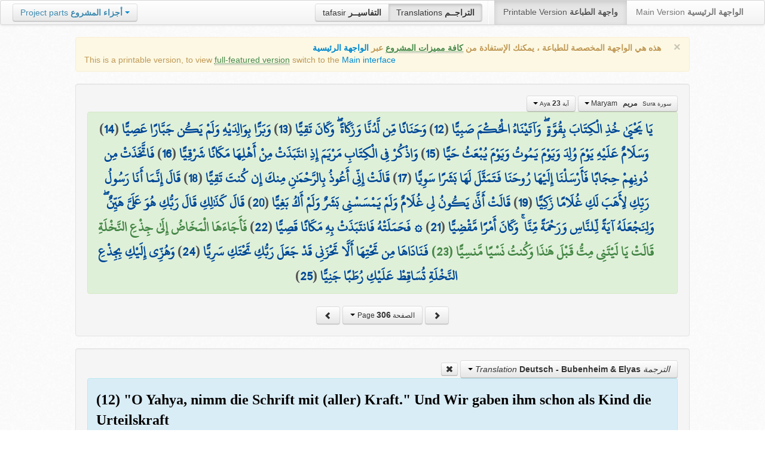

--- FILE ---
content_type: text/html; charset=UTF-8
request_url: http://quran.ksu.edu.sa/translations/german/306.html?a=2273
body_size: 12175
content:
<!DOCTYPE html>
<html>
  <head>
  	<meta http-equiv="content-type" content="text/html; charset=UTF-8">
    <title>تراجم معاني القرآن الكريم | Holy Quran meanings translations</title>
	  	
	<meta name="description" content="Translation of the meaning of Aya:23 - Sura:Maryam">
    <link href="http://quran.ksu.edu.sa/provider/index.php?g=css_p2&17" rel="stylesheet">	
        <meta name="robots" content="noindex">
       
     
  </head>
  <body>
	<div class="navbar no-print">
	  	<div class="navbar-inner">
		    <ul class="nav pull-right">
				<li class="button-toolbar pull-left no-device">
				    <div class="btn-group">
					  <a class="btn" title="تفاسير القرآن الكريم Holy Quran tafasir (explication)" href="http://quran.ksu.edu.sa/tafseer/">tafasir <strong>التفاسيــر</strong></a>
					  <a class="btn active" title="ترجمة معاني القرآن الكريم Holy Quran meanings translation" href="http://quran.ksu.edu.sa/translations/">Translations <strong>التراجــم</strong></a>
					</div>
				</li>
				<li class="divider-vertical pull-left"></li>

		      <li class="active"><a href="#">Printable Version <strong>واجهة الطباعة</strong></a></li>
		      <li><a href="http://quran.ksu.edu.sa/">Main Version <strong>الواجهة الرئيسية</strong></a></li>
		    </ul>
		    <ul class="nav pull-left no-device">
		      <li>
				<div class="btn-group">
				  <a class="btn dropdown-toggle" data-toggle="dropdown" href="#">
				    <span class="text-info">Project parts</span> <strong class="text-info">أجزاء المشروع</strong>
				    <span class="caret"></span>
				  </a>
				    <ul class="dropdown-menu rtl text-right">
                  	  <li><a href="http://quran.ksu.edu.sa/index.php"><strong>القرآن الكريم - الواجهة الرئيسية</strong></a></li>
                  	  <li class="text-left"><a href="http://quran.ksu.edu.sa/index.php?l=en"><strong>Holy Quran - Main version</strong></a></li>
                	  <li><a href="http://quran.ksu.edu.sa/m.php"><strong>واجهة والجوال</strong></a></li>
                	  <li class="text-left"><a href="http://quran.ksu.edu.sa/m.php"><strong>Mobile interface</strong></a></li>
                	  <li class="disabled"><a href="#"><strong>واجهة الطباعة</strong></a></li>
                	  <li class="disabled text-left"><a href="#"><strong>Printable version</strong></a></li>
                	  <li class="divider"></li>
                	  <li><a href="http://quran.ksu.edu.sa/ayat/" title="يدعم أنظمة الويندوز والماك واللينكس"><strong>برنامج آيات للحاسوب</strong></a></li>
                	  <li class="text-left"><a href="http://quran.ksu.edu.sa/ayat/?l=en" title="for Windows, Mac and Linux"><strong>Ayat - Desktop application</strong></a></li>
                	  <li><a href="http://play.google.com/store/apps/details?id=sa.edu.ksu.Ayat" title="للجوالات والحواسب الكفية"><strong>تطبيق آيات للأندرويد</strong></a></li>
                	  <li class="text-left"><a href="http://play.google.com/store/apps/details?id=sa.edu.ksu.Ayat" title="for both Mobile phones and Tablets"><strong>Ayat - Android application</strong></a></li>
                	  <li><a href="#"><strong>تطبيق آيات للآيفون والآيباد</strong></a></li>
                	  <li class="text-left"><a href="#" title="for iPhone and iPad"><strong>Ayat - iOS application</strong></a></li>
                	  <li><a href="http://windowsphone.com/en-us/store/app/ayat-holy-quran/f0269bf9-3d80-4eeb-8e33-5b46c5658a9c"><strong>تطبيق آيات للويندوز فون</strong></a></li>
                	  <li class="text-left"><a href="http://windowsphone.com/en-us/store/app/ayat-holy-quran/f0269bf9-3d80-4eeb-8e33-5b46c5658a9c"><strong>Ayat - Windows phone application</strong></a></li>

                	  <!-- <li class="divider"></li> -->
                	  <!-- <li><a href="http://quran.ksu.edu.sa/fb/" title="ينشر آية مختارة من كتاب الله عز وجل على حسابك يوميا"><strong>تطبيق آيات لتويتر</strong></a></li> -->
                	  <!-- <li class="text-left"><a href="http://quran.ksu.edu.sa/fb/" title="Posts Aya daily on your account"><strong>Ayat - Twitter application</strong></a></li> -->
                	  <!-- <li><a href="http://quran.ksu.edu.sa/tw/" title="ينشر آية مختارة من كتاب الله عز وجل على حسابك يوميا"><strong>تطبيق آيات للفيس بوك</strong></a></li> -->
                	  <!-- <li class="text-left"><a href="http://quran.ksu.edu.sa/tw/" title="Posts Aya daily on your account"><strong>Ayat - Facebook application</strong></a></li> -->
                	</ul>
				</div>
		      	
		      </li>
		    </ul>
		    
		</div>
	</div>
  	<div id="cnt" class="rtl">
	    
	    <div class="container-fluid">
		<div class="row-fluid">

		    <div class="span10 offset1">
				<div class="alert no-print">
				  <button type="button" class="close" data-dismiss="alert">&times;</button>
				  <div class="text-right"><strong>هذه هي الواجهة المخصصة للطباعة ، يمكنك الإستفادة من <abbr class="text-success" title="التلاوة والتحفيظ والقراءة من مصحف المدينة والبحث والعديد من المميزات الأخرى">كافة مميزات المشروع</abbr> عبر <a href="http://quran.ksu.edu.sa/index.php">الواجهة الرئيسية</a></strong></div>
				  <div class="text-left">This is a printable version, to view  <abbr class="text-success" title="listen, memorize, search and read from scanned copy of Holy Quran">full-featured version</abbr> switch to the <a href="http://quran.ksu.edu.sa/index.php?l=en">Main interface</a></strong></div>

				</div>
				<div class="well">
					<div class="text-right">


						<div class="btn-group">
						  <a class="btn btn-successs btn-small dropdown-toggle" data-toggle="dropdown" href="#">
							<small> سورة  Sura </small>&nbsp;
							<strong>مريم</strong> &nbsp; Maryam						    <span class="caret"></span>

						  </a>
						  <ul class="dropdown-menu pull-right" style="max-height:300px;overflow:auto">
						    <li><a href="http://quran.ksu.edu.sa/translations/german/1.html?a=1">1 <strong>الفاتحة</strong> &nbsp; Al-Faatiha</a></li><li><a href="http://quran.ksu.edu.sa/translations/german/2.html?a=8">2 <strong>البقرة</strong> &nbsp; Al-Baqara</a></li><li><a href="http://quran.ksu.edu.sa/translations/german/50.html?a=294">3 <strong>آل عمران</strong> &nbsp; Aal-i-Imraan</a></li><li><a href="http://quran.ksu.edu.sa/translations/german/77.html?a=494">4 <strong>النساء</strong> &nbsp; An-Nisaa</a></li><li><a href="http://quran.ksu.edu.sa/translations/german/106.html?a=670">5 <strong>المائدة</strong> &nbsp; Al-Maaida</a></li><li><a href="http://quran.ksu.edu.sa/translations/german/128.html?a=790">6 <strong>الأنعام</strong> &nbsp; Al-An'aam</a></li><li><a href="http://quran.ksu.edu.sa/translations/german/151.html?a=955">7 <strong>الأعراف</strong> &nbsp; Al-A'raaf</a></li><li><a href="http://quran.ksu.edu.sa/translations/german/177.html?a=1161">8 <strong>الأنفال</strong> &nbsp; Al-Anfaal</a></li><li><a href="http://quran.ksu.edu.sa/translations/german/187.html?a=1236">9 <strong>التوبة</strong> &nbsp; At-Tawba</a></li><li><a href="http://quran.ksu.edu.sa/translations/german/208.html?a=1365">10 <strong>يونس</strong> &nbsp; Yunus</a></li><li><a href="http://quran.ksu.edu.sa/translations/german/221.html?a=1474">11 <strong>هود</strong> &nbsp; Hud</a></li><li><a href="http://quran.ksu.edu.sa/translations/german/235.html?a=1597">12 <strong>يوسف</strong> &nbsp; Yusuf</a></li><li><a href="http://quran.ksu.edu.sa/translations/german/249.html?a=1708">13 <strong>الرعد</strong> &nbsp; Ar-Ra'd</a></li><li><a href="http://quran.ksu.edu.sa/translations/german/255.html?a=1751">14 <strong>ابراهيم</strong> &nbsp; Ibrahim</a></li><li><a href="http://quran.ksu.edu.sa/translations/german/262.html?a=1803">15 <strong>الحجر</strong> &nbsp; Al-Hijr</a></li><li><a href="http://quran.ksu.edu.sa/translations/german/267.html?a=1902">16 <strong>النحل</strong> &nbsp; An-Nahl</a></li><li><a href="http://quran.ksu.edu.sa/translations/german/282.html?a=2030">17 <strong>الإسراء</strong> &nbsp; Al-Israa</a></li><li><a href="http://quran.ksu.edu.sa/translations/german/293.html?a=2141">18 <strong>الكهف</strong> &nbsp; Al-Kahf</a></li><li class="active"><a href="http://quran.ksu.edu.sa/translations/german/305.html?a=2251">19 <strong>مريم</strong> &nbsp; Maryam</a></li><li><a href="http://quran.ksu.edu.sa/translations/german/312.html?a=2349">20 <strong>طه</strong> &nbsp; Taa-Haa</a></li><li><a href="http://quran.ksu.edu.sa/translations/german/322.html?a=2484">21 <strong>الأنبياء</strong> &nbsp; Al-Anbiyaa</a></li><li><a href="http://quran.ksu.edu.sa/translations/german/332.html?a=2596">22 <strong>الحج</strong> &nbsp; Al-Hajj</a></li><li><a href="http://quran.ksu.edu.sa/translations/german/342.html?a=2674">23 <strong>المؤمنون</strong> &nbsp; Al-Muminoon</a></li><li><a href="http://quran.ksu.edu.sa/translations/german/350.html?a=2792">24 <strong>النور</strong> &nbsp; An-Noor</a></li><li><a href="http://quran.ksu.edu.sa/translations/german/359.html?a=2856">25 <strong>الفرقان</strong> &nbsp; Al-Furqaan</a></li><li><a href="http://quran.ksu.edu.sa/translations/german/367.html?a=2933">26 <strong>الشعراء</strong> &nbsp; Ash-Shu'araa</a></li><li><a href="http://quran.ksu.edu.sa/translations/german/377.html?a=3160">27 <strong>النمل</strong> &nbsp; An-Naml</a></li><li><a href="http://quran.ksu.edu.sa/translations/german/385.html?a=3253">28 <strong>القصص</strong> &nbsp; Al-Qasas</a></li><li><a href="http://quran.ksu.edu.sa/translations/german/396.html?a=3341">29 <strong>العنكبوت</strong> &nbsp; Al-Ankaboot</a></li><li><a href="http://quran.ksu.edu.sa/translations/german/404.html?a=3410">30 <strong>الروم</strong> &nbsp; Ar-Room</a></li><li><a href="http://quran.ksu.edu.sa/translations/german/411.html?a=3470">31 <strong>لقمان</strong> &nbsp; Luqman</a></li><li><a href="http://quran.ksu.edu.sa/translations/german/415.html?a=3504">32 <strong>السجدة</strong> &nbsp; As-Sajda</a></li><li><a href="http://quran.ksu.edu.sa/translations/german/418.html?a=3534">33 <strong>الأحزاب</strong> &nbsp; Al-Ahzaab</a></li><li><a href="http://quran.ksu.edu.sa/translations/german/428.html?a=3607">34 <strong>سبإ</strong> &nbsp; Saba</a></li><li><a href="http://quran.ksu.edu.sa/translations/german/434.html?a=3661">35 <strong>فاطر</strong> &nbsp; Faatir</a></li><li><a href="http://quran.ksu.edu.sa/translations/german/440.html?a=3706">36 <strong>يس</strong> &nbsp; Yaseen</a></li><li><a href="http://quran.ksu.edu.sa/translations/german/446.html?a=3789">37 <strong>الصافات</strong> &nbsp; As-Saaffaat</a></li><li><a href="http://quran.ksu.edu.sa/translations/german/453.html?a=3971">38 <strong>ص</strong> &nbsp; Saad</a></li><li><a href="http://quran.ksu.edu.sa/translations/german/458.html?a=4059">39 <strong>الزمر</strong> &nbsp; Az-Zumar</a></li><li><a href="http://quran.ksu.edu.sa/translations/german/467.html?a=4134">40 <strong>غافر</strong> &nbsp; Al-Ghaafir</a></li><li><a href="http://quran.ksu.edu.sa/translations/german/477.html?a=4219">41 <strong>فصلت</strong> &nbsp; Fussilat</a></li><li><a href="http://quran.ksu.edu.sa/translations/german/483.html?a=4273">42 <strong>الشورى</strong> &nbsp; Ash-Shura</a></li><li><a href="http://quran.ksu.edu.sa/translations/german/489.html?a=4326">43 <strong>الزخرف</strong> &nbsp; Az-Zukhruf</a></li><li><a href="http://quran.ksu.edu.sa/translations/german/496.html?a=4415">44 <strong>الدخان</strong> &nbsp; Ad-Dukhaan</a></li><li><a href="http://quran.ksu.edu.sa/translations/german/499.html?a=4474">45 <strong>الجاثية</strong> &nbsp; Al-Jaathiya</a></li><li><a href="http://quran.ksu.edu.sa/translations/german/502.html?a=4511">46 <strong>الأحقاف</strong> &nbsp; Al-Ahqaf</a></li><li><a href="http://quran.ksu.edu.sa/translations/german/507.html?a=4546">47 <strong>محمد</strong> &nbsp; Muhammad</a></li><li><a href="http://quran.ksu.edu.sa/translations/german/511.html?a=4584">48 <strong>الفتح</strong> &nbsp; Al-Fath</a></li><li><a href="http://quran.ksu.edu.sa/translations/german/515.html?a=4613">49 <strong>الحجرات</strong> &nbsp; Al-Hujuraat</a></li><li><a href="http://quran.ksu.edu.sa/translations/german/518.html?a=4631">50 <strong>ق</strong> &nbsp; Qaaf</a></li><li><a href="http://quran.ksu.edu.sa/translations/german/520.html?a=4676">51 <strong>الذاريات</strong> &nbsp; Adh-Dhaariyat</a></li><li><a href="http://quran.ksu.edu.sa/translations/german/523.html?a=4736">52 <strong>الطور</strong> &nbsp; At-Tur</a></li><li><a href="http://quran.ksu.edu.sa/translations/german/526.html?a=4785">53 <strong>النجم</strong> &nbsp; An-Najm</a></li><li><a href="http://quran.ksu.edu.sa/translations/german/528.html?a=4847">54 <strong>القمر</strong> &nbsp; Al-Qamar</a></li><li><a href="http://quran.ksu.edu.sa/translations/german/531.html?a=4902">55 <strong>الرحمن</strong> &nbsp; Ar-Rahmaan</a></li><li><a href="http://quran.ksu.edu.sa/translations/german/534.html?a=4980">56 <strong>الواقعة</strong> &nbsp; Al-Waaqia</a></li><li><a href="http://quran.ksu.edu.sa/translations/german/537.html?a=5076">57 <strong>الحديد</strong> &nbsp; Al-Hadid</a></li><li><a href="http://quran.ksu.edu.sa/translations/german/542.html?a=5105">58 <strong>المجادلة</strong> &nbsp; Al-Mujaadila</a></li><li><a href="http://quran.ksu.edu.sa/translations/german/545.html?a=5127">59 <strong>الحشر</strong> &nbsp; Al-Hashr</a></li><li><a href="http://quran.ksu.edu.sa/translations/german/549.html?a=5151">60 <strong>الممتحنة</strong> &nbsp; Al-Mumtahana</a></li><li><a href="http://quran.ksu.edu.sa/translations/german/551.html?a=5164">61 <strong>الصف</strong> &nbsp; As-Saff</a></li><li><a href="http://quran.ksu.edu.sa/translations/german/553.html?a=5178">62 <strong>الجمعة</strong> &nbsp; Al-Jumu'a</a></li><li><a href="http://quran.ksu.edu.sa/translations/german/554.html?a=5189">63 <strong>المنافقون</strong> &nbsp; Al-Munaafiqoon</a></li><li><a href="http://quran.ksu.edu.sa/translations/german/556.html?a=5200">64 <strong>التغابن</strong> &nbsp; At-Taghaabun</a></li><li><a href="http://quran.ksu.edu.sa/translations/german/558.html?a=5218">65 <strong>الطلاق</strong> &nbsp; At-Talaaq</a></li><li><a href="http://quran.ksu.edu.sa/translations/german/560.html?a=5230">66 <strong>التحريم</strong> &nbsp; At-Tahrim</a></li><li><a href="http://quran.ksu.edu.sa/translations/german/562.html?a=5242">67 <strong>الملك</strong> &nbsp; Al-Mulk</a></li><li><a href="http://quran.ksu.edu.sa/translations/german/564.html?a=5272">68 <strong>القلم</strong> &nbsp; Al-Qalam</a></li><li><a href="http://quran.ksu.edu.sa/translations/german/566.html?a=5324">69 <strong>الحاقة</strong> &nbsp; Al-Haaqqa</a></li><li><a href="http://quran.ksu.edu.sa/translations/german/568.html?a=5376">70 <strong>المعارج</strong> &nbsp; Al-Ma'aarij</a></li><li><a href="http://quran.ksu.edu.sa/translations/german/570.html?a=5420">71 <strong>نوح</strong> &nbsp; Nooh</a></li><li><a href="http://quran.ksu.edu.sa/translations/german/572.html?a=5448">72 <strong>الجن</strong> &nbsp; Al-Jinn</a></li><li><a href="http://quran.ksu.edu.sa/translations/german/574.html?a=5476">73 <strong>المزمل</strong> &nbsp; Al-Muzzammil</a></li><li><a href="http://quran.ksu.edu.sa/translations/german/575.html?a=5496">74 <strong>المدثر</strong> &nbsp; Al-Muddaththir</a></li><li><a href="http://quran.ksu.edu.sa/translations/german/577.html?a=5552">75 <strong>القيامة</strong> &nbsp; Al-Qiyaama</a></li><li><a href="http://quran.ksu.edu.sa/translations/german/578.html?a=5592">76 <strong>الانسان</strong> &nbsp; Al-Insaan</a></li><li><a href="http://quran.ksu.edu.sa/translations/german/580.html?a=5623">77 <strong>المرسلات</strong> &nbsp; Al-Mursalaat</a></li><li><a href="http://quran.ksu.edu.sa/translations/german/582.html?a=5673">78 <strong>النبإ</strong> &nbsp; An-Naba</a></li><li><a href="http://quran.ksu.edu.sa/translations/german/583.html?a=5713">79 <strong>النازعات</strong> &nbsp; An-Naazi'aat</a></li><li><a href="http://quran.ksu.edu.sa/translations/german/585.html?a=5759">80 <strong>عبس</strong> &nbsp; Abasa</a></li><li><a href="http://quran.ksu.edu.sa/translations/german/586.html?a=5801">81 <strong>التكوير</strong> &nbsp; At-Takwir</a></li><li><a href="http://quran.ksu.edu.sa/translations/german/587.html?a=5830">82 <strong>الإنفطار</strong> &nbsp; Al-Infitaar</a></li><li><a href="http://quran.ksu.edu.sa/translations/german/587.html?a=5849">83 <strong>المطففين</strong> &nbsp; Al-Mutaffifin</a></li><li><a href="http://quran.ksu.edu.sa/translations/german/589.html?a=5885">84 <strong>الإنشقاق</strong> &nbsp; Al-Inshiqaaq</a></li><li><a href="http://quran.ksu.edu.sa/translations/german/590.html?a=5910">85 <strong>البروج</strong> &nbsp; Al-Burooj</a></li><li><a href="http://quran.ksu.edu.sa/translations/german/591.html?a=5932">86 <strong>الطارق</strong> &nbsp; At-Taariq</a></li><li><a href="http://quran.ksu.edu.sa/translations/german/591.html?a=5949">87 <strong>الأعلى</strong> &nbsp; Al-A'laa</a></li><li><a href="http://quran.ksu.edu.sa/translations/german/592.html?a=5968">88 <strong>الغاشية</strong> &nbsp; Al-Ghaashiya</a></li><li><a href="http://quran.ksu.edu.sa/translations/german/593.html?a=5994">89 <strong>الفجر</strong> &nbsp; Al-Fajr</a></li><li><a href="http://quran.ksu.edu.sa/translations/german/594.html?a=6024">90 <strong>البلد</strong> &nbsp; Al-Balad</a></li><li><a href="http://quran.ksu.edu.sa/translations/german/595.html?a=6044">91 <strong>الشمس</strong> &nbsp; Ash-Shams</a></li><li><a href="http://quran.ksu.edu.sa/translations/german/595.html?a=6059">92 <strong>الليل</strong> &nbsp; Al-Lail</a></li><li><a href="http://quran.ksu.edu.sa/translations/german/596.html?a=6080">93 <strong>الضحى</strong> &nbsp; Ad-Dhuhaa</a></li><li><a href="http://quran.ksu.edu.sa/translations/german/596.html?a=6091">94 <strong>الشرح</strong> &nbsp; Ash-Sharh</a></li><li><a href="http://quran.ksu.edu.sa/translations/german/597.html?a=6099">95 <strong>التين</strong> &nbsp; At-Tin</a></li><li><a href="http://quran.ksu.edu.sa/translations/german/597.html?a=6107">96 <strong>العلق</strong> &nbsp; Al-Alaq</a></li><li><a href="http://quran.ksu.edu.sa/translations/german/598.html?a=6126">97 <strong>القدر</strong> &nbsp; Al-Qadr</a></li><li><a href="http://quran.ksu.edu.sa/translations/german/598.html?a=6131">98 <strong>البينة</strong> &nbsp; Al-Bayyina</a></li><li><a href="http://quran.ksu.edu.sa/translations/german/599.html?a=6139">99 <strong>الزلزلة</strong> &nbsp; Az-Zalzala</a></li><li><a href="http://quran.ksu.edu.sa/translations/german/599.html?a=6147">100 <strong>العاديات</strong> &nbsp; Al-Aadiyaat</a></li><li><a href="http://quran.ksu.edu.sa/translations/german/600.html?a=6158">101 <strong>القارعة</strong> &nbsp; Al-Qaari'a</a></li><li><a href="http://quran.ksu.edu.sa/translations/german/600.html?a=6169">102 <strong>التكاثر</strong> &nbsp; At-Takaathur</a></li><li><a href="http://quran.ksu.edu.sa/translations/german/601.html?a=6177">103 <strong>العصر</strong> &nbsp; Al-Asr</a></li><li><a href="http://quran.ksu.edu.sa/translations/german/601.html?a=6180">104 <strong>الهمزة</strong> &nbsp; Al-Humaza</a></li><li><a href="http://quran.ksu.edu.sa/translations/german/601.html?a=6189">105 <strong>الفيل</strong> &nbsp; Al-Fil</a></li><li><a href="http://quran.ksu.edu.sa/translations/german/602.html?a=6194">106 <strong>قريش</strong> &nbsp; Quraish</a></li><li><a href="http://quran.ksu.edu.sa/translations/german/602.html?a=6198">107 <strong>الماعون</strong> &nbsp; Al-Maa'un</a></li><li><a href="http://quran.ksu.edu.sa/translations/german/602.html?a=6205">108 <strong>الكوثر</strong> &nbsp; Al-Kawthar</a></li><li><a href="http://quran.ksu.edu.sa/translations/german/603.html?a=6208">109 <strong>الكافرون</strong> &nbsp; Al-Kaafiroon</a></li><li><a href="http://quran.ksu.edu.sa/translations/german/603.html?a=6214">110 <strong>النصر</strong> &nbsp; An-Nasr</a></li><li><a href="http://quran.ksu.edu.sa/translations/german/603.html?a=6217">111 <strong>المسد</strong> &nbsp; Al-Masad</a></li><li><a href="http://quran.ksu.edu.sa/translations/german/604.html?a=6222">112 <strong>الإخلاص</strong> &nbsp; Al-Ikhlaas</a></li><li><a href="http://quran.ksu.edu.sa/translations/german/604.html?a=6226">113 <strong>الفلق</strong> &nbsp; Al-Falaq</a></li><li><a href="http://quran.ksu.edu.sa/translations/german/604.html?a=6231">114 <strong>الناس</strong> &nbsp; An-Naas</a></li>						  </ul>
						</div>


						<div class="btn-group">
						  <a class="btn btn-successs btn-small dropdown-toggle" data-toggle="dropdown" href="#">
							<small> آية Aya </small>
							<strong>23</strong>
						    <span class="caret"></span>

						  </a>
						  <ul class="dropdown-menu pull-right" style="max-height:300px;overflow:auto">
						    <li><a href="http://quran.ksu.edu.sa/translations/german/305.html?a=2251">1</a></li><li><a href="http://quran.ksu.edu.sa/translations/german/305.html?a=2252">2</a></li><li><a href="http://quran.ksu.edu.sa/translations/german/305.html?a=2253">3</a></li><li><a href="http://quran.ksu.edu.sa/translations/german/305.html?a=2254">4</a></li><li><a href="http://quran.ksu.edu.sa/translations/german/305.html?a=2255">5</a></li><li><a href="http://quran.ksu.edu.sa/translations/german/305.html?a=2256">6</a></li><li><a href="http://quran.ksu.edu.sa/translations/german/305.html?a=2257">7</a></li><li><a href="http://quran.ksu.edu.sa/translations/german/305.html?a=2258">8</a></li><li><a href="http://quran.ksu.edu.sa/translations/german/305.html?a=2259">9</a></li><li><a href="http://quran.ksu.edu.sa/translations/german/305.html?a=2260">10</a></li><li><a href="http://quran.ksu.edu.sa/translations/german/305.html?a=2261">11</a></li><li><a href="http://quran.ksu.edu.sa/translations/german/306.html?a=2262">12</a></li><li><a href="http://quran.ksu.edu.sa/translations/german/306.html?a=2263">13</a></li><li><a href="http://quran.ksu.edu.sa/translations/german/306.html?a=2264">14</a></li><li><a href="http://quran.ksu.edu.sa/translations/german/306.html?a=2265">15</a></li><li><a href="http://quran.ksu.edu.sa/translations/german/306.html?a=2266">16</a></li><li><a href="http://quran.ksu.edu.sa/translations/german/306.html?a=2267">17</a></li><li><a href="http://quran.ksu.edu.sa/translations/german/306.html?a=2268">18</a></li><li><a href="http://quran.ksu.edu.sa/translations/german/306.html?a=2269">19</a></li><li><a href="http://quran.ksu.edu.sa/translations/german/306.html?a=2270">20</a></li><li><a href="http://quran.ksu.edu.sa/translations/german/306.html?a=2271">21</a></li><li><a href="http://quran.ksu.edu.sa/translations/german/306.html?a=2272">22</a></li><li class="active"><a href="http://quran.ksu.edu.sa/translations/german/306.html?a=2273">23</a></li><li><a href="http://quran.ksu.edu.sa/translations/german/306.html?a=2274">24</a></li><li><a href="http://quran.ksu.edu.sa/translations/german/306.html?a=2275">25</a></li><li><a href="http://quran.ksu.edu.sa/translations/german/307.html?a=2276">26</a></li><li><a href="http://quran.ksu.edu.sa/translations/german/307.html?a=2277">27</a></li><li><a href="http://quran.ksu.edu.sa/translations/german/307.html?a=2278">28</a></li><li><a href="http://quran.ksu.edu.sa/translations/german/307.html?a=2279">29</a></li><li><a href="http://quran.ksu.edu.sa/translations/german/307.html?a=2280">30</a></li><li><a href="http://quran.ksu.edu.sa/translations/german/307.html?a=2281">31</a></li><li><a href="http://quran.ksu.edu.sa/translations/german/307.html?a=2282">32</a></li><li><a href="http://quran.ksu.edu.sa/translations/german/307.html?a=2283">33</a></li><li><a href="http://quran.ksu.edu.sa/translations/german/307.html?a=2284">34</a></li><li><a href="http://quran.ksu.edu.sa/translations/german/307.html?a=2285">35</a></li><li><a href="http://quran.ksu.edu.sa/translations/german/307.html?a=2286">36</a></li><li><a href="http://quran.ksu.edu.sa/translations/german/307.html?a=2287">37</a></li><li><a href="http://quran.ksu.edu.sa/translations/german/307.html?a=2288">38</a></li><li><a href="http://quran.ksu.edu.sa/translations/german/308.html?a=2289">39</a></li><li><a href="http://quran.ksu.edu.sa/translations/german/308.html?a=2290">40</a></li><li><a href="http://quran.ksu.edu.sa/translations/german/308.html?a=2291">41</a></li><li><a href="http://quran.ksu.edu.sa/translations/german/308.html?a=2292">42</a></li><li><a href="http://quran.ksu.edu.sa/translations/german/308.html?a=2293">43</a></li><li><a href="http://quran.ksu.edu.sa/translations/german/308.html?a=2294">44</a></li><li><a href="http://quran.ksu.edu.sa/translations/german/308.html?a=2295">45</a></li><li><a href="http://quran.ksu.edu.sa/translations/german/308.html?a=2296">46</a></li><li><a href="http://quran.ksu.edu.sa/translations/german/308.html?a=2297">47</a></li><li><a href="http://quran.ksu.edu.sa/translations/german/308.html?a=2298">48</a></li><li><a href="http://quran.ksu.edu.sa/translations/german/308.html?a=2299">49</a></li><li><a href="http://quran.ksu.edu.sa/translations/german/308.html?a=2300">50</a></li><li><a href="http://quran.ksu.edu.sa/translations/german/308.html?a=2301">51</a></li><li><a href="http://quran.ksu.edu.sa/translations/german/309.html?a=2302">52</a></li><li><a href="http://quran.ksu.edu.sa/translations/german/309.html?a=2303">53</a></li><li><a href="http://quran.ksu.edu.sa/translations/german/309.html?a=2304">54</a></li><li><a href="http://quran.ksu.edu.sa/translations/german/309.html?a=2305">55</a></li><li><a href="http://quran.ksu.edu.sa/translations/german/309.html?a=2306">56</a></li><li><a href="http://quran.ksu.edu.sa/translations/german/309.html?a=2307">57</a></li><li><a href="http://quran.ksu.edu.sa/translations/german/309.html?a=2308">58</a></li><li><a href="http://quran.ksu.edu.sa/translations/german/309.html?a=2309">59</a></li><li><a href="http://quran.ksu.edu.sa/translations/german/309.html?a=2310">60</a></li><li><a href="http://quran.ksu.edu.sa/translations/german/309.html?a=2311">61</a></li><li><a href="http://quran.ksu.edu.sa/translations/german/309.html?a=2312">62</a></li><li><a href="http://quran.ksu.edu.sa/translations/german/309.html?a=2313">63</a></li><li><a href="http://quran.ksu.edu.sa/translations/german/309.html?a=2314">64</a></li><li><a href="http://quran.ksu.edu.sa/translations/german/310.html?a=2315">65</a></li><li><a href="http://quran.ksu.edu.sa/translations/german/310.html?a=2316">66</a></li><li><a href="http://quran.ksu.edu.sa/translations/german/310.html?a=2317">67</a></li><li><a href="http://quran.ksu.edu.sa/translations/german/310.html?a=2318">68</a></li><li><a href="http://quran.ksu.edu.sa/translations/german/310.html?a=2319">69</a></li><li><a href="http://quran.ksu.edu.sa/translations/german/310.html?a=2320">70</a></li><li><a href="http://quran.ksu.edu.sa/translations/german/310.html?a=2321">71</a></li><li><a href="http://quran.ksu.edu.sa/translations/german/310.html?a=2322">72</a></li><li><a href="http://quran.ksu.edu.sa/translations/german/310.html?a=2323">73</a></li><li><a href="http://quran.ksu.edu.sa/translations/german/310.html?a=2324">74</a></li><li><a href="http://quran.ksu.edu.sa/translations/german/310.html?a=2325">75</a></li><li><a href="http://quran.ksu.edu.sa/translations/german/310.html?a=2326">76</a></li><li><a href="http://quran.ksu.edu.sa/translations/german/311.html?a=2327">77</a></li><li><a href="http://quran.ksu.edu.sa/translations/german/311.html?a=2328">78</a></li><li><a href="http://quran.ksu.edu.sa/translations/german/311.html?a=2329">79</a></li><li><a href="http://quran.ksu.edu.sa/translations/german/311.html?a=2330">80</a></li><li><a href="http://quran.ksu.edu.sa/translations/german/311.html?a=2331">81</a></li><li><a href="http://quran.ksu.edu.sa/translations/german/311.html?a=2332">82</a></li><li><a href="http://quran.ksu.edu.sa/translations/german/311.html?a=2333">83</a></li><li><a href="http://quran.ksu.edu.sa/translations/german/311.html?a=2334">84</a></li><li><a href="http://quran.ksu.edu.sa/translations/german/311.html?a=2335">85</a></li><li><a href="http://quran.ksu.edu.sa/translations/german/311.html?a=2336">86</a></li><li><a href="http://quran.ksu.edu.sa/translations/german/311.html?a=2337">87</a></li><li><a href="http://quran.ksu.edu.sa/translations/german/311.html?a=2338">88</a></li><li><a href="http://quran.ksu.edu.sa/translations/german/311.html?a=2339">89</a></li><li><a href="http://quran.ksu.edu.sa/translations/german/311.html?a=2340">90</a></li><li><a href="http://quran.ksu.edu.sa/translations/german/311.html?a=2341">91</a></li><li><a href="http://quran.ksu.edu.sa/translations/german/311.html?a=2342">92</a></li><li><a href="http://quran.ksu.edu.sa/translations/german/311.html?a=2343">93</a></li><li><a href="http://quran.ksu.edu.sa/translations/german/311.html?a=2344">94</a></li><li><a href="http://quran.ksu.edu.sa/translations/german/311.html?a=2345">95</a></li><li><a href="http://quran.ksu.edu.sa/translations/german/312.html?a=2346">96</a></li><li><a href="http://quran.ksu.edu.sa/translations/german/312.html?a=2347">97</a></li><li><a href="http://quran.ksu.edu.sa/translations/german/312.html?a=2348">98</a></li>						  </ul>
						</div>



					</div>

			  		<div class="text-center alert alert-success rtl">
						<div class="ayat" id="ayat"><a href="http://quran.ksu.edu.sa/translations/german/306.html?a=2262">يَا يَحْيَىٰ خُذِ الْكِتَابَ بِقُوَّةٍ ۖ وَآتَيْنَاهُ الْحُكْمَ صَبِيًّا</a> (<a href="http://quran.ksu.edu.sa/translations/german/306.html?a=2262">12</a>) <a href="http://quran.ksu.edu.sa/translations/german/306.html?a=2263">وَحَنَانًا مِّن لَّدُنَّا وَزَكَاةً ۖ وَكَانَ تَقِيًّا</a> (<a href="http://quran.ksu.edu.sa/translations/german/306.html?a=2263">13</a>) <a href="http://quran.ksu.edu.sa/translations/german/306.html?a=2264">وَبَرًّا بِوَالِدَيْهِ وَلَمْ يَكُن جَبَّارًا عَصِيًّا</a> (<a href="http://quran.ksu.edu.sa/translations/german/306.html?a=2264">14</a>) <a href="http://quran.ksu.edu.sa/translations/german/306.html?a=2265">وَسَلَامٌ عَلَيْهِ يَوْمَ وُلِدَ وَيَوْمَ يَمُوتُ وَيَوْمَ يُبْعَثُ حَيًّا</a> (<a href="http://quran.ksu.edu.sa/translations/german/306.html?a=2265">15</a>) <a href="http://quran.ksu.edu.sa/translations/german/306.html?a=2266">وَاذْكُرْ فِي الْكِتَابِ مَرْيَمَ إِذِ انتَبَذَتْ مِنْ أَهْلِهَا مَكَانًا شَرْقِيًّا</a> (<a href="http://quran.ksu.edu.sa/translations/german/306.html?a=2266">16</a>) <a href="http://quran.ksu.edu.sa/translations/german/306.html?a=2267">فَاتَّخَذَتْ مِن دُونِهِمْ حِجَابًا فَأَرْسَلْنَا إِلَيْهَا رُوحَنَا فَتَمَثَّلَ لَهَا بَشَرًا سَوِيًّا</a> (<a href="http://quran.ksu.edu.sa/translations/german/306.html?a=2267">17</a>) <a href="http://quran.ksu.edu.sa/translations/german/306.html?a=2268">قَالَتْ إِنِّي أَعُوذُ بِالرَّحْمَٰنِ مِنكَ إِن كُنتَ تَقِيًّا</a> (<a href="http://quran.ksu.edu.sa/translations/german/306.html?a=2268">18</a>) <a href="http://quran.ksu.edu.sa/translations/german/306.html?a=2269">قَالَ إِنَّمَا أَنَا رَسُولُ رَبِّكِ لِأَهَبَ لَكِ غُلَامًا زَكِيًّا</a> (<a href="http://quran.ksu.edu.sa/translations/german/306.html?a=2269">19</a>) <a href="http://quran.ksu.edu.sa/translations/german/306.html?a=2270">قَالَتْ أَنَّىٰ يَكُونُ لِي غُلَامٌ وَلَمْ يَمْسَسْنِي بَشَرٌ وَلَمْ أَكُ بَغِيًّا</a> (<a href="http://quran.ksu.edu.sa/translations/german/306.html?a=2270">20</a>) <a href="http://quran.ksu.edu.sa/translations/german/306.html?a=2271">قَالَ كَذَٰلِكِ قَالَ رَبُّكِ هُوَ عَلَيَّ هَيِّنٌ ۖ وَلِنَجْعَلَهُ آيَةً لِّلنَّاسِ وَرَحْمَةً مِّنَّا ۚ وَكَانَ أَمْرًا مَّقْضِيًّا</a> (<a href="http://quran.ksu.edu.sa/translations/german/306.html?a=2271">21</a>) <a href="http://quran.ksu.edu.sa/translations/german/306.html?a=2272">۞ فَحَمَلَتْهُ فَانتَبَذَتْ بِهِ مَكَانًا قَصِيًّا</a> (<a href="http://quran.ksu.edu.sa/translations/german/306.html?a=2272">22</a>) <strong class="text-success">فَأَجَاءَهَا الْمَخَاضُ إِلَىٰ جِذْعِ النَّخْلَةِ قَالَتْ يَا لَيْتَنِي مِتُّ قَبْلَ هَٰذَا وَكُنتُ نَسْيًا مَّنسِيًّا (23) </strong><a href="http://quran.ksu.edu.sa/translations/german/306.html?a=2274">فَنَادَاهَا مِن تَحْتِهَا أَلَّا تَحْزَنِي قَدْ جَعَلَ رَبُّكِ تَحْتَكِ سَرِيًّا</a> (<a href="http://quran.ksu.edu.sa/translations/german/306.html?a=2274">24</a>) <a href="http://quran.ksu.edu.sa/translations/german/306.html?a=2275">وَهُزِّي إِلَيْكِ بِجِذْعِ النَّخْلَةِ تُسَاقِطْ عَلَيْكِ رُطَبًا جَنِيًّا</a> (<a href="http://quran.ksu.edu.sa/translations/german/306.html?a=2275">25</a>) </div>				 
					</div>
					<div style="margin:auto;width:auto;text-align: center" class="text-center">
						<a class="btn no-print" href="http://quran.ksu.edu.sa/translations/german/305.html">
							<i class="icon icon-chevron-right"></i>
						</a>
						<div class="btn-group">
						  <a class="btn btn-infoo dropdown-toggle" data-toggle="dropdown" href="#">
							<small> الصفحة Page </small>

							<strong>306</strong>
						    <span class="caret"></span>

						  </a>
						  <ul class="dropdown-menu pull-right" style="height:270px;overflow: auto">
						    <li><a href="http://quran.ksu.edu.sa/translations/german/1.html">1</a></li><li><a href="http://quran.ksu.edu.sa/translations/german/2.html">2</a></li><li><a href="http://quran.ksu.edu.sa/translations/german/3.html">3</a></li><li><a href="http://quran.ksu.edu.sa/translations/german/4.html">4</a></li><li><a href="http://quran.ksu.edu.sa/translations/german/5.html">5</a></li><li><a href="http://quran.ksu.edu.sa/translations/german/6.html">6</a></li><li><a href="http://quran.ksu.edu.sa/translations/german/7.html">7</a></li><li><a href="http://quran.ksu.edu.sa/translations/german/8.html">8</a></li><li><a href="http://quran.ksu.edu.sa/translations/german/9.html">9</a></li><li><a href="http://quran.ksu.edu.sa/translations/german/10.html">10</a></li><li><a href="http://quran.ksu.edu.sa/translations/german/11.html">11</a></li><li><a href="http://quran.ksu.edu.sa/translations/german/12.html">12</a></li><li><a href="http://quran.ksu.edu.sa/translations/german/13.html">13</a></li><li><a href="http://quran.ksu.edu.sa/translations/german/14.html">14</a></li><li><a href="http://quran.ksu.edu.sa/translations/german/15.html">15</a></li><li><a href="http://quran.ksu.edu.sa/translations/german/16.html">16</a></li><li><a href="http://quran.ksu.edu.sa/translations/german/17.html">17</a></li><li><a href="http://quran.ksu.edu.sa/translations/german/18.html">18</a></li><li><a href="http://quran.ksu.edu.sa/translations/german/19.html">19</a></li><li><a href="http://quran.ksu.edu.sa/translations/german/20.html">20</a></li><li><a href="http://quran.ksu.edu.sa/translations/german/21.html">21</a></li><li><a href="http://quran.ksu.edu.sa/translations/german/22.html">22</a></li><li><a href="http://quran.ksu.edu.sa/translations/german/23.html">23</a></li><li><a href="http://quran.ksu.edu.sa/translations/german/24.html">24</a></li><li><a href="http://quran.ksu.edu.sa/translations/german/25.html">25</a></li><li><a href="http://quran.ksu.edu.sa/translations/german/26.html">26</a></li><li><a href="http://quran.ksu.edu.sa/translations/german/27.html">27</a></li><li><a href="http://quran.ksu.edu.sa/translations/german/28.html">28</a></li><li><a href="http://quran.ksu.edu.sa/translations/german/29.html">29</a></li><li><a href="http://quran.ksu.edu.sa/translations/german/30.html">30</a></li><li><a href="http://quran.ksu.edu.sa/translations/german/31.html">31</a></li><li><a href="http://quran.ksu.edu.sa/translations/german/32.html">32</a></li><li><a href="http://quran.ksu.edu.sa/translations/german/33.html">33</a></li><li><a href="http://quran.ksu.edu.sa/translations/german/34.html">34</a></li><li><a href="http://quran.ksu.edu.sa/translations/german/35.html">35</a></li><li><a href="http://quran.ksu.edu.sa/translations/german/36.html">36</a></li><li><a href="http://quran.ksu.edu.sa/translations/german/37.html">37</a></li><li><a href="http://quran.ksu.edu.sa/translations/german/38.html">38</a></li><li><a href="http://quran.ksu.edu.sa/translations/german/39.html">39</a></li><li><a href="http://quran.ksu.edu.sa/translations/german/40.html">40</a></li><li><a href="http://quran.ksu.edu.sa/translations/german/41.html">41</a></li><li><a href="http://quran.ksu.edu.sa/translations/german/42.html">42</a></li><li><a href="http://quran.ksu.edu.sa/translations/german/43.html">43</a></li><li><a href="http://quran.ksu.edu.sa/translations/german/44.html">44</a></li><li><a href="http://quran.ksu.edu.sa/translations/german/45.html">45</a></li><li><a href="http://quran.ksu.edu.sa/translations/german/46.html">46</a></li><li><a href="http://quran.ksu.edu.sa/translations/german/47.html">47</a></li><li><a href="http://quran.ksu.edu.sa/translations/german/48.html">48</a></li><li><a href="http://quran.ksu.edu.sa/translations/german/49.html">49</a></li><li><a href="http://quran.ksu.edu.sa/translations/german/50.html">50</a></li><li><a href="http://quran.ksu.edu.sa/translations/german/51.html">51</a></li><li><a href="http://quran.ksu.edu.sa/translations/german/52.html">52</a></li><li><a href="http://quran.ksu.edu.sa/translations/german/53.html">53</a></li><li><a href="http://quran.ksu.edu.sa/translations/german/54.html">54</a></li><li><a href="http://quran.ksu.edu.sa/translations/german/55.html">55</a></li><li><a href="http://quran.ksu.edu.sa/translations/german/56.html">56</a></li><li><a href="http://quran.ksu.edu.sa/translations/german/57.html">57</a></li><li><a href="http://quran.ksu.edu.sa/translations/german/58.html">58</a></li><li><a href="http://quran.ksu.edu.sa/translations/german/59.html">59</a></li><li><a href="http://quran.ksu.edu.sa/translations/german/60.html">60</a></li><li><a href="http://quran.ksu.edu.sa/translations/german/61.html">61</a></li><li><a href="http://quran.ksu.edu.sa/translations/german/62.html">62</a></li><li><a href="http://quran.ksu.edu.sa/translations/german/63.html">63</a></li><li><a href="http://quran.ksu.edu.sa/translations/german/64.html">64</a></li><li><a href="http://quran.ksu.edu.sa/translations/german/65.html">65</a></li><li><a href="http://quran.ksu.edu.sa/translations/german/66.html">66</a></li><li><a href="http://quran.ksu.edu.sa/translations/german/67.html">67</a></li><li><a href="http://quran.ksu.edu.sa/translations/german/68.html">68</a></li><li><a href="http://quran.ksu.edu.sa/translations/german/69.html">69</a></li><li><a href="http://quran.ksu.edu.sa/translations/german/70.html">70</a></li><li><a href="http://quran.ksu.edu.sa/translations/german/71.html">71</a></li><li><a href="http://quran.ksu.edu.sa/translations/german/72.html">72</a></li><li><a href="http://quran.ksu.edu.sa/translations/german/73.html">73</a></li><li><a href="http://quran.ksu.edu.sa/translations/german/74.html">74</a></li><li><a href="http://quran.ksu.edu.sa/translations/german/75.html">75</a></li><li><a href="http://quran.ksu.edu.sa/translations/german/76.html">76</a></li><li><a href="http://quran.ksu.edu.sa/translations/german/77.html">77</a></li><li><a href="http://quran.ksu.edu.sa/translations/german/78.html">78</a></li><li><a href="http://quran.ksu.edu.sa/translations/german/79.html">79</a></li><li><a href="http://quran.ksu.edu.sa/translations/german/80.html">80</a></li><li><a href="http://quran.ksu.edu.sa/translations/german/81.html">81</a></li><li><a href="http://quran.ksu.edu.sa/translations/german/82.html">82</a></li><li><a href="http://quran.ksu.edu.sa/translations/german/83.html">83</a></li><li><a href="http://quran.ksu.edu.sa/translations/german/84.html">84</a></li><li><a href="http://quran.ksu.edu.sa/translations/german/85.html">85</a></li><li><a href="http://quran.ksu.edu.sa/translations/german/86.html">86</a></li><li><a href="http://quran.ksu.edu.sa/translations/german/87.html">87</a></li><li><a href="http://quran.ksu.edu.sa/translations/german/88.html">88</a></li><li><a href="http://quran.ksu.edu.sa/translations/german/89.html">89</a></li><li><a href="http://quran.ksu.edu.sa/translations/german/90.html">90</a></li><li><a href="http://quran.ksu.edu.sa/translations/german/91.html">91</a></li><li><a href="http://quran.ksu.edu.sa/translations/german/92.html">92</a></li><li><a href="http://quran.ksu.edu.sa/translations/german/93.html">93</a></li><li><a href="http://quran.ksu.edu.sa/translations/german/94.html">94</a></li><li><a href="http://quran.ksu.edu.sa/translations/german/95.html">95</a></li><li><a href="http://quran.ksu.edu.sa/translations/german/96.html">96</a></li><li><a href="http://quran.ksu.edu.sa/translations/german/97.html">97</a></li><li><a href="http://quran.ksu.edu.sa/translations/german/98.html">98</a></li><li><a href="http://quran.ksu.edu.sa/translations/german/99.html">99</a></li><li><a href="http://quran.ksu.edu.sa/translations/german/100.html">100</a></li><li><a href="http://quran.ksu.edu.sa/translations/german/101.html">101</a></li><li><a href="http://quran.ksu.edu.sa/translations/german/102.html">102</a></li><li><a href="http://quran.ksu.edu.sa/translations/german/103.html">103</a></li><li><a href="http://quran.ksu.edu.sa/translations/german/104.html">104</a></li><li><a href="http://quran.ksu.edu.sa/translations/german/105.html">105</a></li><li><a href="http://quran.ksu.edu.sa/translations/german/106.html">106</a></li><li><a href="http://quran.ksu.edu.sa/translations/german/107.html">107</a></li><li><a href="http://quran.ksu.edu.sa/translations/german/108.html">108</a></li><li><a href="http://quran.ksu.edu.sa/translations/german/109.html">109</a></li><li><a href="http://quran.ksu.edu.sa/translations/german/110.html">110</a></li><li><a href="http://quran.ksu.edu.sa/translations/german/111.html">111</a></li><li><a href="http://quran.ksu.edu.sa/translations/german/112.html">112</a></li><li><a href="http://quran.ksu.edu.sa/translations/german/113.html">113</a></li><li><a href="http://quran.ksu.edu.sa/translations/german/114.html">114</a></li><li><a href="http://quran.ksu.edu.sa/translations/german/115.html">115</a></li><li><a href="http://quran.ksu.edu.sa/translations/german/116.html">116</a></li><li><a href="http://quran.ksu.edu.sa/translations/german/117.html">117</a></li><li><a href="http://quran.ksu.edu.sa/translations/german/118.html">118</a></li><li><a href="http://quran.ksu.edu.sa/translations/german/119.html">119</a></li><li><a href="http://quran.ksu.edu.sa/translations/german/120.html">120</a></li><li><a href="http://quran.ksu.edu.sa/translations/german/121.html">121</a></li><li><a href="http://quran.ksu.edu.sa/translations/german/122.html">122</a></li><li><a href="http://quran.ksu.edu.sa/translations/german/123.html">123</a></li><li><a href="http://quran.ksu.edu.sa/translations/german/124.html">124</a></li><li><a href="http://quran.ksu.edu.sa/translations/german/125.html">125</a></li><li><a href="http://quran.ksu.edu.sa/translations/german/126.html">126</a></li><li><a href="http://quran.ksu.edu.sa/translations/german/127.html">127</a></li><li><a href="http://quran.ksu.edu.sa/translations/german/128.html">128</a></li><li><a href="http://quran.ksu.edu.sa/translations/german/129.html">129</a></li><li><a href="http://quran.ksu.edu.sa/translations/german/130.html">130</a></li><li><a href="http://quran.ksu.edu.sa/translations/german/131.html">131</a></li><li><a href="http://quran.ksu.edu.sa/translations/german/132.html">132</a></li><li><a href="http://quran.ksu.edu.sa/translations/german/133.html">133</a></li><li><a href="http://quran.ksu.edu.sa/translations/german/134.html">134</a></li><li><a href="http://quran.ksu.edu.sa/translations/german/135.html">135</a></li><li><a href="http://quran.ksu.edu.sa/translations/german/136.html">136</a></li><li><a href="http://quran.ksu.edu.sa/translations/german/137.html">137</a></li><li><a href="http://quran.ksu.edu.sa/translations/german/138.html">138</a></li><li><a href="http://quran.ksu.edu.sa/translations/german/139.html">139</a></li><li><a href="http://quran.ksu.edu.sa/translations/german/140.html">140</a></li><li><a href="http://quran.ksu.edu.sa/translations/german/141.html">141</a></li><li><a href="http://quran.ksu.edu.sa/translations/german/142.html">142</a></li><li><a href="http://quran.ksu.edu.sa/translations/german/143.html">143</a></li><li><a href="http://quran.ksu.edu.sa/translations/german/144.html">144</a></li><li><a href="http://quran.ksu.edu.sa/translations/german/145.html">145</a></li><li><a href="http://quran.ksu.edu.sa/translations/german/146.html">146</a></li><li><a href="http://quran.ksu.edu.sa/translations/german/147.html">147</a></li><li><a href="http://quran.ksu.edu.sa/translations/german/148.html">148</a></li><li><a href="http://quran.ksu.edu.sa/translations/german/149.html">149</a></li><li><a href="http://quran.ksu.edu.sa/translations/german/150.html">150</a></li><li><a href="http://quran.ksu.edu.sa/translations/german/151.html">151</a></li><li><a href="http://quran.ksu.edu.sa/translations/german/152.html">152</a></li><li><a href="http://quran.ksu.edu.sa/translations/german/153.html">153</a></li><li><a href="http://quran.ksu.edu.sa/translations/german/154.html">154</a></li><li><a href="http://quran.ksu.edu.sa/translations/german/155.html">155</a></li><li><a href="http://quran.ksu.edu.sa/translations/german/156.html">156</a></li><li><a href="http://quran.ksu.edu.sa/translations/german/157.html">157</a></li><li><a href="http://quran.ksu.edu.sa/translations/german/158.html">158</a></li><li><a href="http://quran.ksu.edu.sa/translations/german/159.html">159</a></li><li><a href="http://quran.ksu.edu.sa/translations/german/160.html">160</a></li><li><a href="http://quran.ksu.edu.sa/translations/german/161.html">161</a></li><li><a href="http://quran.ksu.edu.sa/translations/german/162.html">162</a></li><li><a href="http://quran.ksu.edu.sa/translations/german/163.html">163</a></li><li><a href="http://quran.ksu.edu.sa/translations/german/164.html">164</a></li><li><a href="http://quran.ksu.edu.sa/translations/german/165.html">165</a></li><li><a href="http://quran.ksu.edu.sa/translations/german/166.html">166</a></li><li><a href="http://quran.ksu.edu.sa/translations/german/167.html">167</a></li><li><a href="http://quran.ksu.edu.sa/translations/german/168.html">168</a></li><li><a href="http://quran.ksu.edu.sa/translations/german/169.html">169</a></li><li><a href="http://quran.ksu.edu.sa/translations/german/170.html">170</a></li><li><a href="http://quran.ksu.edu.sa/translations/german/171.html">171</a></li><li><a href="http://quran.ksu.edu.sa/translations/german/172.html">172</a></li><li><a href="http://quran.ksu.edu.sa/translations/german/173.html">173</a></li><li><a href="http://quran.ksu.edu.sa/translations/german/174.html">174</a></li><li><a href="http://quran.ksu.edu.sa/translations/german/175.html">175</a></li><li><a href="http://quran.ksu.edu.sa/translations/german/176.html">176</a></li><li><a href="http://quran.ksu.edu.sa/translations/german/177.html">177</a></li><li><a href="http://quran.ksu.edu.sa/translations/german/178.html">178</a></li><li><a href="http://quran.ksu.edu.sa/translations/german/179.html">179</a></li><li><a href="http://quran.ksu.edu.sa/translations/german/180.html">180</a></li><li><a href="http://quran.ksu.edu.sa/translations/german/181.html">181</a></li><li><a href="http://quran.ksu.edu.sa/translations/german/182.html">182</a></li><li><a href="http://quran.ksu.edu.sa/translations/german/183.html">183</a></li><li><a href="http://quran.ksu.edu.sa/translations/german/184.html">184</a></li><li><a href="http://quran.ksu.edu.sa/translations/german/185.html">185</a></li><li><a href="http://quran.ksu.edu.sa/translations/german/186.html">186</a></li><li><a href="http://quran.ksu.edu.sa/translations/german/187.html">187</a></li><li><a href="http://quran.ksu.edu.sa/translations/german/188.html">188</a></li><li><a href="http://quran.ksu.edu.sa/translations/german/189.html">189</a></li><li><a href="http://quran.ksu.edu.sa/translations/german/190.html">190</a></li><li><a href="http://quran.ksu.edu.sa/translations/german/191.html">191</a></li><li><a href="http://quran.ksu.edu.sa/translations/german/192.html">192</a></li><li><a href="http://quran.ksu.edu.sa/translations/german/193.html">193</a></li><li><a href="http://quran.ksu.edu.sa/translations/german/194.html">194</a></li><li><a href="http://quran.ksu.edu.sa/translations/german/195.html">195</a></li><li><a href="http://quran.ksu.edu.sa/translations/german/196.html">196</a></li><li><a href="http://quran.ksu.edu.sa/translations/german/197.html">197</a></li><li><a href="http://quran.ksu.edu.sa/translations/german/198.html">198</a></li><li><a href="http://quran.ksu.edu.sa/translations/german/199.html">199</a></li><li><a href="http://quran.ksu.edu.sa/translations/german/200.html">200</a></li><li><a href="http://quran.ksu.edu.sa/translations/german/201.html">201</a></li><li><a href="http://quran.ksu.edu.sa/translations/german/202.html">202</a></li><li><a href="http://quran.ksu.edu.sa/translations/german/203.html">203</a></li><li><a href="http://quran.ksu.edu.sa/translations/german/204.html">204</a></li><li><a href="http://quran.ksu.edu.sa/translations/german/205.html">205</a></li><li><a href="http://quran.ksu.edu.sa/translations/german/206.html">206</a></li><li><a href="http://quran.ksu.edu.sa/translations/german/207.html">207</a></li><li><a href="http://quran.ksu.edu.sa/translations/german/208.html">208</a></li><li><a href="http://quran.ksu.edu.sa/translations/german/209.html">209</a></li><li><a href="http://quran.ksu.edu.sa/translations/german/210.html">210</a></li><li><a href="http://quran.ksu.edu.sa/translations/german/211.html">211</a></li><li><a href="http://quran.ksu.edu.sa/translations/german/212.html">212</a></li><li><a href="http://quran.ksu.edu.sa/translations/german/213.html">213</a></li><li><a href="http://quran.ksu.edu.sa/translations/german/214.html">214</a></li><li><a href="http://quran.ksu.edu.sa/translations/german/215.html">215</a></li><li><a href="http://quran.ksu.edu.sa/translations/german/216.html">216</a></li><li><a href="http://quran.ksu.edu.sa/translations/german/217.html">217</a></li><li><a href="http://quran.ksu.edu.sa/translations/german/218.html">218</a></li><li><a href="http://quran.ksu.edu.sa/translations/german/219.html">219</a></li><li><a href="http://quran.ksu.edu.sa/translations/german/220.html">220</a></li><li><a href="http://quran.ksu.edu.sa/translations/german/221.html">221</a></li><li><a href="http://quran.ksu.edu.sa/translations/german/222.html">222</a></li><li><a href="http://quran.ksu.edu.sa/translations/german/223.html">223</a></li><li><a href="http://quran.ksu.edu.sa/translations/german/224.html">224</a></li><li><a href="http://quran.ksu.edu.sa/translations/german/225.html">225</a></li><li><a href="http://quran.ksu.edu.sa/translations/german/226.html">226</a></li><li><a href="http://quran.ksu.edu.sa/translations/german/227.html">227</a></li><li><a href="http://quran.ksu.edu.sa/translations/german/228.html">228</a></li><li><a href="http://quran.ksu.edu.sa/translations/german/229.html">229</a></li><li><a href="http://quran.ksu.edu.sa/translations/german/230.html">230</a></li><li><a href="http://quran.ksu.edu.sa/translations/german/231.html">231</a></li><li><a href="http://quran.ksu.edu.sa/translations/german/232.html">232</a></li><li><a href="http://quran.ksu.edu.sa/translations/german/233.html">233</a></li><li><a href="http://quran.ksu.edu.sa/translations/german/234.html">234</a></li><li><a href="http://quran.ksu.edu.sa/translations/german/235.html">235</a></li><li><a href="http://quran.ksu.edu.sa/translations/german/236.html">236</a></li><li><a href="http://quran.ksu.edu.sa/translations/german/237.html">237</a></li><li><a href="http://quran.ksu.edu.sa/translations/german/238.html">238</a></li><li><a href="http://quran.ksu.edu.sa/translations/german/239.html">239</a></li><li><a href="http://quran.ksu.edu.sa/translations/german/240.html">240</a></li><li><a href="http://quran.ksu.edu.sa/translations/german/241.html">241</a></li><li><a href="http://quran.ksu.edu.sa/translations/german/242.html">242</a></li><li><a href="http://quran.ksu.edu.sa/translations/german/243.html">243</a></li><li><a href="http://quran.ksu.edu.sa/translations/german/244.html">244</a></li><li><a href="http://quran.ksu.edu.sa/translations/german/245.html">245</a></li><li><a href="http://quran.ksu.edu.sa/translations/german/246.html">246</a></li><li><a href="http://quran.ksu.edu.sa/translations/german/247.html">247</a></li><li><a href="http://quran.ksu.edu.sa/translations/german/248.html">248</a></li><li><a href="http://quran.ksu.edu.sa/translations/german/249.html">249</a></li><li><a href="http://quran.ksu.edu.sa/translations/german/250.html">250</a></li><li><a href="http://quran.ksu.edu.sa/translations/german/251.html">251</a></li><li><a href="http://quran.ksu.edu.sa/translations/german/252.html">252</a></li><li><a href="http://quran.ksu.edu.sa/translations/german/253.html">253</a></li><li><a href="http://quran.ksu.edu.sa/translations/german/254.html">254</a></li><li><a href="http://quran.ksu.edu.sa/translations/german/255.html">255</a></li><li><a href="http://quran.ksu.edu.sa/translations/german/256.html">256</a></li><li><a href="http://quran.ksu.edu.sa/translations/german/257.html">257</a></li><li><a href="http://quran.ksu.edu.sa/translations/german/258.html">258</a></li><li><a href="http://quran.ksu.edu.sa/translations/german/259.html">259</a></li><li><a href="http://quran.ksu.edu.sa/translations/german/260.html">260</a></li><li><a href="http://quran.ksu.edu.sa/translations/german/261.html">261</a></li><li><a href="http://quran.ksu.edu.sa/translations/german/262.html">262</a></li><li><a href="http://quran.ksu.edu.sa/translations/german/263.html">263</a></li><li><a href="http://quran.ksu.edu.sa/translations/german/264.html">264</a></li><li><a href="http://quran.ksu.edu.sa/translations/german/265.html">265</a></li><li><a href="http://quran.ksu.edu.sa/translations/german/266.html">266</a></li><li><a href="http://quran.ksu.edu.sa/translations/german/267.html">267</a></li><li><a href="http://quran.ksu.edu.sa/translations/german/268.html">268</a></li><li><a href="http://quran.ksu.edu.sa/translations/german/269.html">269</a></li><li><a href="http://quran.ksu.edu.sa/translations/german/270.html">270</a></li><li><a href="http://quran.ksu.edu.sa/translations/german/271.html">271</a></li><li><a href="http://quran.ksu.edu.sa/translations/german/272.html">272</a></li><li><a href="http://quran.ksu.edu.sa/translations/german/273.html">273</a></li><li><a href="http://quran.ksu.edu.sa/translations/german/274.html">274</a></li><li><a href="http://quran.ksu.edu.sa/translations/german/275.html">275</a></li><li><a href="http://quran.ksu.edu.sa/translations/german/276.html">276</a></li><li><a href="http://quran.ksu.edu.sa/translations/german/277.html">277</a></li><li><a href="http://quran.ksu.edu.sa/translations/german/278.html">278</a></li><li><a href="http://quran.ksu.edu.sa/translations/german/279.html">279</a></li><li><a href="http://quran.ksu.edu.sa/translations/german/280.html">280</a></li><li><a href="http://quran.ksu.edu.sa/translations/german/281.html">281</a></li><li><a href="http://quran.ksu.edu.sa/translations/german/282.html">282</a></li><li><a href="http://quran.ksu.edu.sa/translations/german/283.html">283</a></li><li><a href="http://quran.ksu.edu.sa/translations/german/284.html">284</a></li><li><a href="http://quran.ksu.edu.sa/translations/german/285.html">285</a></li><li><a href="http://quran.ksu.edu.sa/translations/german/286.html">286</a></li><li><a href="http://quran.ksu.edu.sa/translations/german/287.html">287</a></li><li><a href="http://quran.ksu.edu.sa/translations/german/288.html">288</a></li><li><a href="http://quran.ksu.edu.sa/translations/german/289.html">289</a></li><li><a href="http://quran.ksu.edu.sa/translations/german/290.html">290</a></li><li><a href="http://quran.ksu.edu.sa/translations/german/291.html">291</a></li><li><a href="http://quran.ksu.edu.sa/translations/german/292.html">292</a></li><li><a href="http://quran.ksu.edu.sa/translations/german/293.html">293</a></li><li><a href="http://quran.ksu.edu.sa/translations/german/294.html">294</a></li><li><a href="http://quran.ksu.edu.sa/translations/german/295.html">295</a></li><li><a href="http://quran.ksu.edu.sa/translations/german/296.html">296</a></li><li><a href="http://quran.ksu.edu.sa/translations/german/297.html">297</a></li><li><a href="http://quran.ksu.edu.sa/translations/german/298.html">298</a></li><li><a href="http://quran.ksu.edu.sa/translations/german/299.html">299</a></li><li><a href="http://quran.ksu.edu.sa/translations/german/300.html">300</a></li><li><a href="http://quran.ksu.edu.sa/translations/german/301.html">301</a></li><li><a href="http://quran.ksu.edu.sa/translations/german/302.html">302</a></li><li><a href="http://quran.ksu.edu.sa/translations/german/303.html">303</a></li><li><a href="http://quran.ksu.edu.sa/translations/german/304.html">304</a></li><li><a href="http://quran.ksu.edu.sa/translations/german/305.html">305</a></li><li class="active"><a href="http://quran.ksu.edu.sa/translations/german/306.html">306</a></li><li><a href="http://quran.ksu.edu.sa/translations/german/307.html">307</a></li><li><a href="http://quran.ksu.edu.sa/translations/german/308.html">308</a></li><li><a href="http://quran.ksu.edu.sa/translations/german/309.html">309</a></li><li><a href="http://quran.ksu.edu.sa/translations/german/310.html">310</a></li><li><a href="http://quran.ksu.edu.sa/translations/german/311.html">311</a></li><li><a href="http://quran.ksu.edu.sa/translations/german/312.html">312</a></li><li><a href="http://quran.ksu.edu.sa/translations/german/313.html">313</a></li><li><a href="http://quran.ksu.edu.sa/translations/german/314.html">314</a></li><li><a href="http://quran.ksu.edu.sa/translations/german/315.html">315</a></li><li><a href="http://quran.ksu.edu.sa/translations/german/316.html">316</a></li><li><a href="http://quran.ksu.edu.sa/translations/german/317.html">317</a></li><li><a href="http://quran.ksu.edu.sa/translations/german/318.html">318</a></li><li><a href="http://quran.ksu.edu.sa/translations/german/319.html">319</a></li><li><a href="http://quran.ksu.edu.sa/translations/german/320.html">320</a></li><li><a href="http://quran.ksu.edu.sa/translations/german/321.html">321</a></li><li><a href="http://quran.ksu.edu.sa/translations/german/322.html">322</a></li><li><a href="http://quran.ksu.edu.sa/translations/german/323.html">323</a></li><li><a href="http://quran.ksu.edu.sa/translations/german/324.html">324</a></li><li><a href="http://quran.ksu.edu.sa/translations/german/325.html">325</a></li><li><a href="http://quran.ksu.edu.sa/translations/german/326.html">326</a></li><li><a href="http://quran.ksu.edu.sa/translations/german/327.html">327</a></li><li><a href="http://quran.ksu.edu.sa/translations/german/328.html">328</a></li><li><a href="http://quran.ksu.edu.sa/translations/german/329.html">329</a></li><li><a href="http://quran.ksu.edu.sa/translations/german/330.html">330</a></li><li><a href="http://quran.ksu.edu.sa/translations/german/331.html">331</a></li><li><a href="http://quran.ksu.edu.sa/translations/german/332.html">332</a></li><li><a href="http://quran.ksu.edu.sa/translations/german/333.html">333</a></li><li><a href="http://quran.ksu.edu.sa/translations/german/334.html">334</a></li><li><a href="http://quran.ksu.edu.sa/translations/german/335.html">335</a></li><li><a href="http://quran.ksu.edu.sa/translations/german/336.html">336</a></li><li><a href="http://quran.ksu.edu.sa/translations/german/337.html">337</a></li><li><a href="http://quran.ksu.edu.sa/translations/german/338.html">338</a></li><li><a href="http://quran.ksu.edu.sa/translations/german/339.html">339</a></li><li><a href="http://quran.ksu.edu.sa/translations/german/340.html">340</a></li><li><a href="http://quran.ksu.edu.sa/translations/german/341.html">341</a></li><li><a href="http://quran.ksu.edu.sa/translations/german/342.html">342</a></li><li><a href="http://quran.ksu.edu.sa/translations/german/343.html">343</a></li><li><a href="http://quran.ksu.edu.sa/translations/german/344.html">344</a></li><li><a href="http://quran.ksu.edu.sa/translations/german/345.html">345</a></li><li><a href="http://quran.ksu.edu.sa/translations/german/346.html">346</a></li><li><a href="http://quran.ksu.edu.sa/translations/german/347.html">347</a></li><li><a href="http://quran.ksu.edu.sa/translations/german/348.html">348</a></li><li><a href="http://quran.ksu.edu.sa/translations/german/349.html">349</a></li><li><a href="http://quran.ksu.edu.sa/translations/german/350.html">350</a></li><li><a href="http://quran.ksu.edu.sa/translations/german/351.html">351</a></li><li><a href="http://quran.ksu.edu.sa/translations/german/352.html">352</a></li><li><a href="http://quran.ksu.edu.sa/translations/german/353.html">353</a></li><li><a href="http://quran.ksu.edu.sa/translations/german/354.html">354</a></li><li><a href="http://quran.ksu.edu.sa/translations/german/355.html">355</a></li><li><a href="http://quran.ksu.edu.sa/translations/german/356.html">356</a></li><li><a href="http://quran.ksu.edu.sa/translations/german/357.html">357</a></li><li><a href="http://quran.ksu.edu.sa/translations/german/358.html">358</a></li><li><a href="http://quran.ksu.edu.sa/translations/german/359.html">359</a></li><li><a href="http://quran.ksu.edu.sa/translations/german/360.html">360</a></li><li><a href="http://quran.ksu.edu.sa/translations/german/361.html">361</a></li><li><a href="http://quran.ksu.edu.sa/translations/german/362.html">362</a></li><li><a href="http://quran.ksu.edu.sa/translations/german/363.html">363</a></li><li><a href="http://quran.ksu.edu.sa/translations/german/364.html">364</a></li><li><a href="http://quran.ksu.edu.sa/translations/german/365.html">365</a></li><li><a href="http://quran.ksu.edu.sa/translations/german/366.html">366</a></li><li><a href="http://quran.ksu.edu.sa/translations/german/367.html">367</a></li><li><a href="http://quran.ksu.edu.sa/translations/german/368.html">368</a></li><li><a href="http://quran.ksu.edu.sa/translations/german/369.html">369</a></li><li><a href="http://quran.ksu.edu.sa/translations/german/370.html">370</a></li><li><a href="http://quran.ksu.edu.sa/translations/german/371.html">371</a></li><li><a href="http://quran.ksu.edu.sa/translations/german/372.html">372</a></li><li><a href="http://quran.ksu.edu.sa/translations/german/373.html">373</a></li><li><a href="http://quran.ksu.edu.sa/translations/german/374.html">374</a></li><li><a href="http://quran.ksu.edu.sa/translations/german/375.html">375</a></li><li><a href="http://quran.ksu.edu.sa/translations/german/376.html">376</a></li><li><a href="http://quran.ksu.edu.sa/translations/german/377.html">377</a></li><li><a href="http://quran.ksu.edu.sa/translations/german/378.html">378</a></li><li><a href="http://quran.ksu.edu.sa/translations/german/379.html">379</a></li><li><a href="http://quran.ksu.edu.sa/translations/german/380.html">380</a></li><li><a href="http://quran.ksu.edu.sa/translations/german/381.html">381</a></li><li><a href="http://quran.ksu.edu.sa/translations/german/382.html">382</a></li><li><a href="http://quran.ksu.edu.sa/translations/german/383.html">383</a></li><li><a href="http://quran.ksu.edu.sa/translations/german/384.html">384</a></li><li><a href="http://quran.ksu.edu.sa/translations/german/385.html">385</a></li><li><a href="http://quran.ksu.edu.sa/translations/german/386.html">386</a></li><li><a href="http://quran.ksu.edu.sa/translations/german/387.html">387</a></li><li><a href="http://quran.ksu.edu.sa/translations/german/388.html">388</a></li><li><a href="http://quran.ksu.edu.sa/translations/german/389.html">389</a></li><li><a href="http://quran.ksu.edu.sa/translations/german/390.html">390</a></li><li><a href="http://quran.ksu.edu.sa/translations/german/391.html">391</a></li><li><a href="http://quran.ksu.edu.sa/translations/german/392.html">392</a></li><li><a href="http://quran.ksu.edu.sa/translations/german/393.html">393</a></li><li><a href="http://quran.ksu.edu.sa/translations/german/394.html">394</a></li><li><a href="http://quran.ksu.edu.sa/translations/german/395.html">395</a></li><li><a href="http://quran.ksu.edu.sa/translations/german/396.html">396</a></li><li><a href="http://quran.ksu.edu.sa/translations/german/397.html">397</a></li><li><a href="http://quran.ksu.edu.sa/translations/german/398.html">398</a></li><li><a href="http://quran.ksu.edu.sa/translations/german/399.html">399</a></li><li><a href="http://quran.ksu.edu.sa/translations/german/400.html">400</a></li><li><a href="http://quran.ksu.edu.sa/translations/german/401.html">401</a></li><li><a href="http://quran.ksu.edu.sa/translations/german/402.html">402</a></li><li><a href="http://quran.ksu.edu.sa/translations/german/403.html">403</a></li><li><a href="http://quran.ksu.edu.sa/translations/german/404.html">404</a></li><li><a href="http://quran.ksu.edu.sa/translations/german/405.html">405</a></li><li><a href="http://quran.ksu.edu.sa/translations/german/406.html">406</a></li><li><a href="http://quran.ksu.edu.sa/translations/german/407.html">407</a></li><li><a href="http://quran.ksu.edu.sa/translations/german/408.html">408</a></li><li><a href="http://quran.ksu.edu.sa/translations/german/409.html">409</a></li><li><a href="http://quran.ksu.edu.sa/translations/german/410.html">410</a></li><li><a href="http://quran.ksu.edu.sa/translations/german/411.html">411</a></li><li><a href="http://quran.ksu.edu.sa/translations/german/412.html">412</a></li><li><a href="http://quran.ksu.edu.sa/translations/german/413.html">413</a></li><li><a href="http://quran.ksu.edu.sa/translations/german/414.html">414</a></li><li><a href="http://quran.ksu.edu.sa/translations/german/415.html">415</a></li><li><a href="http://quran.ksu.edu.sa/translations/german/416.html">416</a></li><li><a href="http://quran.ksu.edu.sa/translations/german/417.html">417</a></li><li><a href="http://quran.ksu.edu.sa/translations/german/418.html">418</a></li><li><a href="http://quran.ksu.edu.sa/translations/german/419.html">419</a></li><li><a href="http://quran.ksu.edu.sa/translations/german/420.html">420</a></li><li><a href="http://quran.ksu.edu.sa/translations/german/421.html">421</a></li><li><a href="http://quran.ksu.edu.sa/translations/german/422.html">422</a></li><li><a href="http://quran.ksu.edu.sa/translations/german/423.html">423</a></li><li><a href="http://quran.ksu.edu.sa/translations/german/424.html">424</a></li><li><a href="http://quran.ksu.edu.sa/translations/german/425.html">425</a></li><li><a href="http://quran.ksu.edu.sa/translations/german/426.html">426</a></li><li><a href="http://quran.ksu.edu.sa/translations/german/427.html">427</a></li><li><a href="http://quran.ksu.edu.sa/translations/german/428.html">428</a></li><li><a href="http://quran.ksu.edu.sa/translations/german/429.html">429</a></li><li><a href="http://quran.ksu.edu.sa/translations/german/430.html">430</a></li><li><a href="http://quran.ksu.edu.sa/translations/german/431.html">431</a></li><li><a href="http://quran.ksu.edu.sa/translations/german/432.html">432</a></li><li><a href="http://quran.ksu.edu.sa/translations/german/433.html">433</a></li><li><a href="http://quran.ksu.edu.sa/translations/german/434.html">434</a></li><li><a href="http://quran.ksu.edu.sa/translations/german/435.html">435</a></li><li><a href="http://quran.ksu.edu.sa/translations/german/436.html">436</a></li><li><a href="http://quran.ksu.edu.sa/translations/german/437.html">437</a></li><li><a href="http://quran.ksu.edu.sa/translations/german/438.html">438</a></li><li><a href="http://quran.ksu.edu.sa/translations/german/439.html">439</a></li><li><a href="http://quran.ksu.edu.sa/translations/german/440.html">440</a></li><li><a href="http://quran.ksu.edu.sa/translations/german/441.html">441</a></li><li><a href="http://quran.ksu.edu.sa/translations/german/442.html">442</a></li><li><a href="http://quran.ksu.edu.sa/translations/german/443.html">443</a></li><li><a href="http://quran.ksu.edu.sa/translations/german/444.html">444</a></li><li><a href="http://quran.ksu.edu.sa/translations/german/445.html">445</a></li><li><a href="http://quran.ksu.edu.sa/translations/german/446.html">446</a></li><li><a href="http://quran.ksu.edu.sa/translations/german/447.html">447</a></li><li><a href="http://quran.ksu.edu.sa/translations/german/448.html">448</a></li><li><a href="http://quran.ksu.edu.sa/translations/german/449.html">449</a></li><li><a href="http://quran.ksu.edu.sa/translations/german/450.html">450</a></li><li><a href="http://quran.ksu.edu.sa/translations/german/451.html">451</a></li><li><a href="http://quran.ksu.edu.sa/translations/german/452.html">452</a></li><li><a href="http://quran.ksu.edu.sa/translations/german/453.html">453</a></li><li><a href="http://quran.ksu.edu.sa/translations/german/454.html">454</a></li><li><a href="http://quran.ksu.edu.sa/translations/german/455.html">455</a></li><li><a href="http://quran.ksu.edu.sa/translations/german/456.html">456</a></li><li><a href="http://quran.ksu.edu.sa/translations/german/457.html">457</a></li><li><a href="http://quran.ksu.edu.sa/translations/german/458.html">458</a></li><li><a href="http://quran.ksu.edu.sa/translations/german/459.html">459</a></li><li><a href="http://quran.ksu.edu.sa/translations/german/460.html">460</a></li><li><a href="http://quran.ksu.edu.sa/translations/german/461.html">461</a></li><li><a href="http://quran.ksu.edu.sa/translations/german/462.html">462</a></li><li><a href="http://quran.ksu.edu.sa/translations/german/463.html">463</a></li><li><a href="http://quran.ksu.edu.sa/translations/german/464.html">464</a></li><li><a href="http://quran.ksu.edu.sa/translations/german/465.html">465</a></li><li><a href="http://quran.ksu.edu.sa/translations/german/466.html">466</a></li><li><a href="http://quran.ksu.edu.sa/translations/german/467.html">467</a></li><li><a href="http://quran.ksu.edu.sa/translations/german/468.html">468</a></li><li><a href="http://quran.ksu.edu.sa/translations/german/469.html">469</a></li><li><a href="http://quran.ksu.edu.sa/translations/german/470.html">470</a></li><li><a href="http://quran.ksu.edu.sa/translations/german/471.html">471</a></li><li><a href="http://quran.ksu.edu.sa/translations/german/472.html">472</a></li><li><a href="http://quran.ksu.edu.sa/translations/german/473.html">473</a></li><li><a href="http://quran.ksu.edu.sa/translations/german/474.html">474</a></li><li><a href="http://quran.ksu.edu.sa/translations/german/475.html">475</a></li><li><a href="http://quran.ksu.edu.sa/translations/german/476.html">476</a></li><li><a href="http://quran.ksu.edu.sa/translations/german/477.html">477</a></li><li><a href="http://quran.ksu.edu.sa/translations/german/478.html">478</a></li><li><a href="http://quran.ksu.edu.sa/translations/german/479.html">479</a></li><li><a href="http://quran.ksu.edu.sa/translations/german/480.html">480</a></li><li><a href="http://quran.ksu.edu.sa/translations/german/481.html">481</a></li><li><a href="http://quran.ksu.edu.sa/translations/german/482.html">482</a></li><li><a href="http://quran.ksu.edu.sa/translations/german/483.html">483</a></li><li><a href="http://quran.ksu.edu.sa/translations/german/484.html">484</a></li><li><a href="http://quran.ksu.edu.sa/translations/german/485.html">485</a></li><li><a href="http://quran.ksu.edu.sa/translations/german/486.html">486</a></li><li><a href="http://quran.ksu.edu.sa/translations/german/487.html">487</a></li><li><a href="http://quran.ksu.edu.sa/translations/german/488.html">488</a></li><li><a href="http://quran.ksu.edu.sa/translations/german/489.html">489</a></li><li><a href="http://quran.ksu.edu.sa/translations/german/490.html">490</a></li><li><a href="http://quran.ksu.edu.sa/translations/german/491.html">491</a></li><li><a href="http://quran.ksu.edu.sa/translations/german/492.html">492</a></li><li><a href="http://quran.ksu.edu.sa/translations/german/493.html">493</a></li><li><a href="http://quran.ksu.edu.sa/translations/german/494.html">494</a></li><li><a href="http://quran.ksu.edu.sa/translations/german/495.html">495</a></li><li><a href="http://quran.ksu.edu.sa/translations/german/496.html">496</a></li><li><a href="http://quran.ksu.edu.sa/translations/german/497.html">497</a></li><li><a href="http://quran.ksu.edu.sa/translations/german/498.html">498</a></li><li><a href="http://quran.ksu.edu.sa/translations/german/499.html">499</a></li><li><a href="http://quran.ksu.edu.sa/translations/german/500.html">500</a></li><li><a href="http://quran.ksu.edu.sa/translations/german/501.html">501</a></li><li><a href="http://quran.ksu.edu.sa/translations/german/502.html">502</a></li><li><a href="http://quran.ksu.edu.sa/translations/german/503.html">503</a></li><li><a href="http://quran.ksu.edu.sa/translations/german/504.html">504</a></li><li><a href="http://quran.ksu.edu.sa/translations/german/505.html">505</a></li><li><a href="http://quran.ksu.edu.sa/translations/german/506.html">506</a></li><li><a href="http://quran.ksu.edu.sa/translations/german/507.html">507</a></li><li><a href="http://quran.ksu.edu.sa/translations/german/508.html">508</a></li><li><a href="http://quran.ksu.edu.sa/translations/german/509.html">509</a></li><li><a href="http://quran.ksu.edu.sa/translations/german/510.html">510</a></li><li><a href="http://quran.ksu.edu.sa/translations/german/511.html">511</a></li><li><a href="http://quran.ksu.edu.sa/translations/german/512.html">512</a></li><li><a href="http://quran.ksu.edu.sa/translations/german/513.html">513</a></li><li><a href="http://quran.ksu.edu.sa/translations/german/514.html">514</a></li><li><a href="http://quran.ksu.edu.sa/translations/german/515.html">515</a></li><li><a href="http://quran.ksu.edu.sa/translations/german/516.html">516</a></li><li><a href="http://quran.ksu.edu.sa/translations/german/517.html">517</a></li><li><a href="http://quran.ksu.edu.sa/translations/german/518.html">518</a></li><li><a href="http://quran.ksu.edu.sa/translations/german/519.html">519</a></li><li><a href="http://quran.ksu.edu.sa/translations/german/520.html">520</a></li><li><a href="http://quran.ksu.edu.sa/translations/german/521.html">521</a></li><li><a href="http://quran.ksu.edu.sa/translations/german/522.html">522</a></li><li><a href="http://quran.ksu.edu.sa/translations/german/523.html">523</a></li><li><a href="http://quran.ksu.edu.sa/translations/german/524.html">524</a></li><li><a href="http://quran.ksu.edu.sa/translations/german/525.html">525</a></li><li><a href="http://quran.ksu.edu.sa/translations/german/526.html">526</a></li><li><a href="http://quran.ksu.edu.sa/translations/german/527.html">527</a></li><li><a href="http://quran.ksu.edu.sa/translations/german/528.html">528</a></li><li><a href="http://quran.ksu.edu.sa/translations/german/529.html">529</a></li><li><a href="http://quran.ksu.edu.sa/translations/german/530.html">530</a></li><li><a href="http://quran.ksu.edu.sa/translations/german/531.html">531</a></li><li><a href="http://quran.ksu.edu.sa/translations/german/532.html">532</a></li><li><a href="http://quran.ksu.edu.sa/translations/german/533.html">533</a></li><li><a href="http://quran.ksu.edu.sa/translations/german/534.html">534</a></li><li><a href="http://quran.ksu.edu.sa/translations/german/535.html">535</a></li><li><a href="http://quran.ksu.edu.sa/translations/german/536.html">536</a></li><li><a href="http://quran.ksu.edu.sa/translations/german/537.html">537</a></li><li><a href="http://quran.ksu.edu.sa/translations/german/538.html">538</a></li><li><a href="http://quran.ksu.edu.sa/translations/german/539.html">539</a></li><li><a href="http://quran.ksu.edu.sa/translations/german/540.html">540</a></li><li><a href="http://quran.ksu.edu.sa/translations/german/541.html">541</a></li><li><a href="http://quran.ksu.edu.sa/translations/german/542.html">542</a></li><li><a href="http://quran.ksu.edu.sa/translations/german/543.html">543</a></li><li><a href="http://quran.ksu.edu.sa/translations/german/544.html">544</a></li><li><a href="http://quran.ksu.edu.sa/translations/german/545.html">545</a></li><li><a href="http://quran.ksu.edu.sa/translations/german/546.html">546</a></li><li><a href="http://quran.ksu.edu.sa/translations/german/547.html">547</a></li><li><a href="http://quran.ksu.edu.sa/translations/german/548.html">548</a></li><li><a href="http://quran.ksu.edu.sa/translations/german/549.html">549</a></li><li><a href="http://quran.ksu.edu.sa/translations/german/550.html">550</a></li><li><a href="http://quran.ksu.edu.sa/translations/german/551.html">551</a></li><li><a href="http://quran.ksu.edu.sa/translations/german/552.html">552</a></li><li><a href="http://quran.ksu.edu.sa/translations/german/553.html">553</a></li><li><a href="http://quran.ksu.edu.sa/translations/german/554.html">554</a></li><li><a href="http://quran.ksu.edu.sa/translations/german/555.html">555</a></li><li><a href="http://quran.ksu.edu.sa/translations/german/556.html">556</a></li><li><a href="http://quran.ksu.edu.sa/translations/german/557.html">557</a></li><li><a href="http://quran.ksu.edu.sa/translations/german/558.html">558</a></li><li><a href="http://quran.ksu.edu.sa/translations/german/559.html">559</a></li><li><a href="http://quran.ksu.edu.sa/translations/german/560.html">560</a></li><li><a href="http://quran.ksu.edu.sa/translations/german/561.html">561</a></li><li><a href="http://quran.ksu.edu.sa/translations/german/562.html">562</a></li><li><a href="http://quran.ksu.edu.sa/translations/german/563.html">563</a></li><li><a href="http://quran.ksu.edu.sa/translations/german/564.html">564</a></li><li><a href="http://quran.ksu.edu.sa/translations/german/565.html">565</a></li><li><a href="http://quran.ksu.edu.sa/translations/german/566.html">566</a></li><li><a href="http://quran.ksu.edu.sa/translations/german/567.html">567</a></li><li><a href="http://quran.ksu.edu.sa/translations/german/568.html">568</a></li><li><a href="http://quran.ksu.edu.sa/translations/german/569.html">569</a></li><li><a href="http://quran.ksu.edu.sa/translations/german/570.html">570</a></li><li><a href="http://quran.ksu.edu.sa/translations/german/571.html">571</a></li><li><a href="http://quran.ksu.edu.sa/translations/german/572.html">572</a></li><li><a href="http://quran.ksu.edu.sa/translations/german/573.html">573</a></li><li><a href="http://quran.ksu.edu.sa/translations/german/574.html">574</a></li><li><a href="http://quran.ksu.edu.sa/translations/german/575.html">575</a></li><li><a href="http://quran.ksu.edu.sa/translations/german/576.html">576</a></li><li><a href="http://quran.ksu.edu.sa/translations/german/577.html">577</a></li><li><a href="http://quran.ksu.edu.sa/translations/german/578.html">578</a></li><li><a href="http://quran.ksu.edu.sa/translations/german/579.html">579</a></li><li><a href="http://quran.ksu.edu.sa/translations/german/580.html">580</a></li><li><a href="http://quran.ksu.edu.sa/translations/german/581.html">581</a></li><li><a href="http://quran.ksu.edu.sa/translations/german/582.html">582</a></li><li><a href="http://quran.ksu.edu.sa/translations/german/583.html">583</a></li><li><a href="http://quran.ksu.edu.sa/translations/german/584.html">584</a></li><li><a href="http://quran.ksu.edu.sa/translations/german/585.html">585</a></li><li><a href="http://quran.ksu.edu.sa/translations/german/586.html">586</a></li><li><a href="http://quran.ksu.edu.sa/translations/german/587.html">587</a></li><li><a href="http://quran.ksu.edu.sa/translations/german/588.html">588</a></li><li><a href="http://quran.ksu.edu.sa/translations/german/589.html">589</a></li><li><a href="http://quran.ksu.edu.sa/translations/german/590.html">590</a></li><li><a href="http://quran.ksu.edu.sa/translations/german/591.html">591</a></li><li><a href="http://quran.ksu.edu.sa/translations/german/592.html">592</a></li><li><a href="http://quran.ksu.edu.sa/translations/german/593.html">593</a></li><li><a href="http://quran.ksu.edu.sa/translations/german/594.html">594</a></li><li><a href="http://quran.ksu.edu.sa/translations/german/595.html">595</a></li><li><a href="http://quran.ksu.edu.sa/translations/german/596.html">596</a></li><li><a href="http://quran.ksu.edu.sa/translations/german/597.html">597</a></li><li><a href="http://quran.ksu.edu.sa/translations/german/598.html">598</a></li><li><a href="http://quran.ksu.edu.sa/translations/german/599.html">599</a></li><li><a href="http://quran.ksu.edu.sa/translations/german/600.html">600</a></li><li><a href="http://quran.ksu.edu.sa/translations/german/601.html">601</a></li><li><a href="http://quran.ksu.edu.sa/translations/german/602.html">602</a></li><li><a href="http://quran.ksu.edu.sa/translations/german/603.html">603</a></li><li><a href="http://quran.ksu.edu.sa/translations/german/604.html">604</a></li>						  </ul>
						</div>
						<a class="btn no-print" href="http://quran.ksu.edu.sa/translations/german/307.html">
							<i class="icon icon-chevron-left"></i>
						</a>
					</div>
				</div>
								<a name="german"></a>
				<div class="well" style="page-break-inside: avoid;">
					<div>
						<div class="btn-group">
						  <a class="btn dropdown-toggle" data-toggle="dropdown" href="#">
						  	
						  	<i>الترجمة Translation</i>
							<strong> Deutsch - Bubenheim & Elyas</strong>
						    <span class="caret"></span>
						    
						  </a>
						  <ul class="dropdown-menu pull-right" style="max-height:360px;width:270px;overflow:auto">
						    <li><a href="http://quran.ksu.edu.sa/translations/english/306.html?a=2273#english" class="active text-left"><strong class="">English</strong>  - Sahih international</a></li><li><a href="http://quran.ksu.edu.sa/translations/french/306.html?a=2273#french" class="active text-left"><strong class="">Français</strong>  - Hamidullah</a></li><li><a href="http://quran.ksu.edu.sa/translations/spanish/306.html?a=2273#spanish" class="active text-left"><strong class="">Español</strong>  - Melara Navio</a></li><li class="active"><a href="#german" name="english" class="active text-left"><strong class="">Deutsch</strong>  - Bubenheim & Elyas</a></li><li><a href="http://quran.ksu.edu.sa/translations/italian/306.html?a=2273#italian" class="active text-left"><strong class="">Italiano</strong>  - Piccardo</a></li><li><a href="http://quran.ksu.edu.sa/translations/kurdish/306.html?a=2273#kurdish" class="active text-left"><strong class="">كوردي</strong>  - برهان محمد أمين</a></li><li><a href="http://quran.ksu.edu.sa/translations/persian/306.html?a=2273#persian" class="active text-left"><strong class="">فارسي</strong>  - حسین تاجی گله داری</a></li><li><a href="http://quran.ksu.edu.sa/translations/urdu/306.html?a=2273#urdu" class="active text-left"><strong class="">اردو</strong>  - جالندربرى</a></li><li><a href="http://quran.ksu.edu.sa/translations/bosnian/306.html?a=2273#bosnian" class="active text-left"><strong class="">Bosanski</strong>  - korkut</a></li><li><a href="http://quran.ksu.edu.sa/translations/indonesian/306.html?a=2273#indonesian" class="active text-left"><strong class="">Indonesian</strong>  - Bahasa Indonesia</a></li>						  </ul>
						</div>
						<a href="http://quran.ksu.edu.sa/translations//306.html?a=2273" class="btn btn-mini no-print">
							<i class="icon icon-remove" title="إزالة هذه الترجمة - Remove this translation"></i>
						</a>
					</div>
			  		<div class="alert alert-info ltr text-left">
						<div class="nass"><div style="padding:10px 0"> (12) "O Yahya, nimm die Schrift mit (aller) Kraft." Und Wir gaben ihm schon als Kind die Urteilskraft</div><div style="padding:10px 0"> (13) und Mitgefühl von Uns aus und Lauterkeit. Er war gottesfürchtig</div><div style="padding:10px 0"> (14) und gütig gegen seine Eltern, und er war weder gewalttätig noch widerspenstig.</div><div style="padding:10px 0"> (15) Und Friede sei auf ihm am Tag, da er geboren wurde, und am Tag, da er stirbt, und am Tag, da er wieder zum Leben auferweckt wird.</div><div style="padding:10px 0"> (16) Und gedenke im Buch Maryams, als sie sich von ihren Angehörigen an einen östlichen Ort zurückzog.</div><div style="padding:10px 0"> (17) Sie nahm sich einen Vorhang vor ihnen. Da sandten Wir Unseren Geist zu ihr. Er stellte sich ihr als wohlgestaltetes menschliches Wesen dar.</div><div style="padding:10px 0"> (18) Sie sagte: "Ich suche beim Allerbarmer Schutz vor dir, wenn du gottesfürchtig bist."</div><div style="padding:10px 0"> (19) Er sagte: "Ich bin nur der Gesandte deines Herrn, um dir einen lauteren Jungen zu schenken."</div><div style="padding:10px 0"> (20) Sie sagte: "Wie soll mir ein Junge gegeben werden, wo mich doch kein menschliches Wesen berührt hat und ich keine Hure bin."</div><div style="padding:10px 0"> (21) Er sagte: "So wird es sein. Dein Herr sagt: ,Das ist Mir ein leichtes, und damit Wir ihn zu einem Zeichen für die Menschen und zu einer Barmherzigkeit von Uns machen'. Und es ist eine beschlossene Angelegenheit."</div><div style="padding:10px 0"> (22) So empfing sie ihn und zog sich mit ihm zu einem fernen Ort zurück.</div><div style="padding:10px 0"> <strong class="text-success">(23) Die Wehen ließen sie zum Palmenstamm gehen. Sie sagte: "O wäre ich doch zuvor gestorben und ganz und gar in Vergessenheit geraten!"</strong></div><div style="padding:10px 0"> (24) Da rief er ihr von unten her zu: "Sei nicht traurig; dein Herr hat ja unter dir ein Bächlein geschaffen.</div><div style="padding:10px 0"> (25) Und schüttle zu dir den Palmenstamm, so läßt er frische, reife Datteln auf dich herabfallen.</div></div>
					</div>
					<div class="text-center">
						<a class="btn no-print" href="http://quran.ksu.edu.sa/translations/german/305.html#german">
							<i class="icon icon-chevron-right"></i>
						</a>
						<a class="btn no-print" href="http://quran.ksu.edu.sa/translations/german/307.html#german">
							<i class="icon icon-chevron-left"></i>
						</a>
					</div>

				</div>
									<div class="text-center no-print">
						<div class="btn-group dropup">
						  <a class="btn btn-info dropdown-toggle" data-toggle="dropdown" href="#">
							<strong>إضافة ترجمة</strong> 
							Add Translation
							
							<i class="icon icon-white icon-plus-sign"></i>
						    
						  </a>
						  <ul class="dropdown-menu pull-right" style="max-height:360px;width:270px;overflow:auto">
							<li><a href="http://quran.ksu.edu.sa/translations/german-english/306.html?a=2273#english" class="active text-left"><strong class="">English</strong>  - Sahih international</a></li><li><a href="http://quran.ksu.edu.sa/translations/german-french/306.html?a=2273#french" class="active text-left"><strong class="">Français</strong>  - Hamidullah</a></li><li><a href="http://quran.ksu.edu.sa/translations/german-spanish/306.html?a=2273#spanish" class="active text-left"><strong class="">Español</strong>  - Melara Navio</a></li><li class="disabled"><a href="javascript:;" name="english" class="active text-left"><strong class="">Deutsch</strong>  - Bubenheim & Elyas</a></li><li><a href="http://quran.ksu.edu.sa/translations/german-italian/306.html?a=2273#italian" class="active text-left"><strong class="">Italiano</strong>  - Piccardo</a></li><li><a href="http://quran.ksu.edu.sa/translations/german-kurdish/306.html?a=2273#kurdish" class="active text-left"><strong class="">كوردي</strong>  - برهان محمد أمين</a></li><li><a href="http://quran.ksu.edu.sa/translations/german-persian/306.html?a=2273#persian" class="active text-left"><strong class="">فارسي</strong>  - حسین تاجی گله داری</a></li><li><a href="http://quran.ksu.edu.sa/translations/german-urdu/306.html?a=2273#urdu" class="active text-left"><strong class="">اردو</strong>  - جالندربرى</a></li><li><a href="http://quran.ksu.edu.sa/translations/german-bosnian/306.html?a=2273#bosnian" class="active text-left"><strong class="">Bosanski</strong>  - korkut</a></li><li><a href="http://quran.ksu.edu.sa/translations/german-indonesian/306.html?a=2273#indonesian" class="active text-left"><strong class="">Indonesian</strong>  - Bahasa Indonesia</a></li>						  </ul>
						</div>
						
					</div>
		    </div>
		  </div>
		</div>
		
		<div class="hero-unit no-print" id="ft">
	    	<div class="row-fluid">
	    		<div class="span2">
	    			<img src="http://quran.ksu.edu.sa/translations/images/ayat_logo.png" style="width:90%;padding-top:10px;">
	    		</div>
				<div class="span10">
			    	<h2 class="text-info">آيــــات - القرآن الكريم  Holy Quran - <small class="text-info">مشروع المصحف الإلكتروني بجامعة الملك سعود</small></h2>
			    	<div class="alert alert-info">
			    		<div>هذه هي النسخة المخففة من المشروع - <b class="text-info">المخصصة للقراءة والطباعة </b> - للاستفادة من كافة المميزات يرجى الانتقال <a href="http://quran.ksu.edu.sa/index.php"><b class="text-success">للواجهة الرئيسية</b></a></div>
			    		<div class="text-left">This is the light version of the project - for plain reading and printing - please switch to <a href="http://quran.ksu.edu.sa/index.php/index.php?l=en"><b class="text-success">Main interface</b></a> to view full features</div>
			    	</div>
				</div>
			</div>
	    </div>
		
	</div>
    <script src="http://quran.ksu.edu.sa/provider/index.php?g=scr_p"></script>
  </body>
</html>